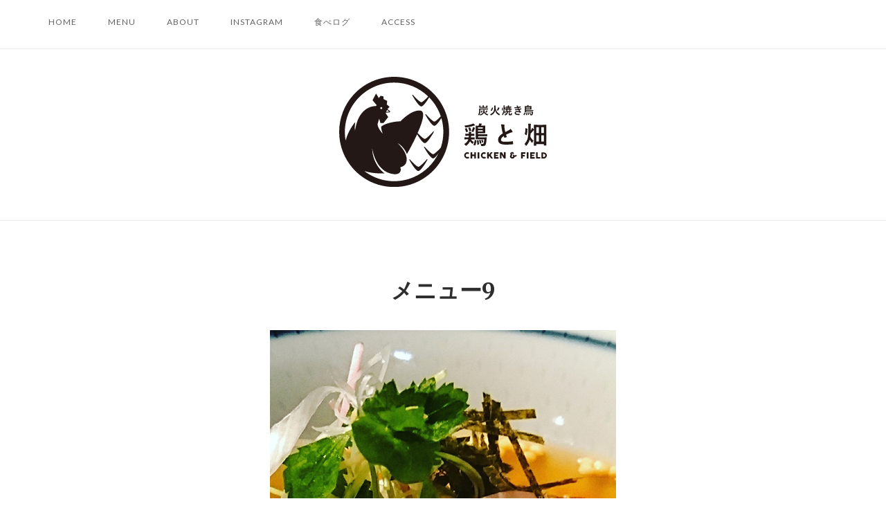

--- FILE ---
content_type: text/html; charset=UTF-8
request_url: http://toritohatake.com/portfolio/%E3%83%A1%E3%83%8B%E3%83%A5%E3%83%BC9/
body_size: 13288
content:
<!DOCTYPE html>
<html lang="ja">
<head>
<meta charset="UTF-8">
<meta name="viewport" content="width=device-width, initial-scale=1">
<link rel="profile" href="http://gmpg.org/xfn/11">
<link rel="pingback" href="http://toritohatake.com/xmlrpc.php">

<title>メニュー9 &#8211; 鶏と畑</title>
<link rel='dns-prefetch' href='//s0.wp.com' />
<link rel='dns-prefetch' href='//fonts.googleapis.com' />
<link rel='dns-prefetch' href='//s.w.org' />
<link rel="alternate" type="application/rss+xml" title="鶏と畑 &raquo; フィード" href="http://toritohatake.com/feed/" />
<link rel="alternate" type="application/rss+xml" title="鶏と畑 &raquo; コメントフィード" href="http://toritohatake.com/comments/feed/" />
		<script type="text/javascript">
			window._wpemojiSettings = {"baseUrl":"https:\/\/s.w.org\/images\/core\/emoji\/2.4\/72x72\/","ext":".png","svgUrl":"https:\/\/s.w.org\/images\/core\/emoji\/2.4\/svg\/","svgExt":".svg","source":{"concatemoji":"http:\/\/toritohatake.com\/wp-includes\/js\/wp-emoji-release.min.js?ver=4.9.3"}};
			!function(a,b,c){function d(a,b){var c=String.fromCharCode;l.clearRect(0,0,k.width,k.height),l.fillText(c.apply(this,a),0,0);var d=k.toDataURL();l.clearRect(0,0,k.width,k.height),l.fillText(c.apply(this,b),0,0);var e=k.toDataURL();return d===e}function e(a){var b;if(!l||!l.fillText)return!1;switch(l.textBaseline="top",l.font="600 32px Arial",a){case"flag":return!(b=d([55356,56826,55356,56819],[55356,56826,8203,55356,56819]))&&(b=d([55356,57332,56128,56423,56128,56418,56128,56421,56128,56430,56128,56423,56128,56447],[55356,57332,8203,56128,56423,8203,56128,56418,8203,56128,56421,8203,56128,56430,8203,56128,56423,8203,56128,56447]),!b);case"emoji":return b=d([55357,56692,8205,9792,65039],[55357,56692,8203,9792,65039]),!b}return!1}function f(a){var c=b.createElement("script");c.src=a,c.defer=c.type="text/javascript",b.getElementsByTagName("head")[0].appendChild(c)}var g,h,i,j,k=b.createElement("canvas"),l=k.getContext&&k.getContext("2d");for(j=Array("flag","emoji"),c.supports={everything:!0,everythingExceptFlag:!0},i=0;i<j.length;i++)c.supports[j[i]]=e(j[i]),c.supports.everything=c.supports.everything&&c.supports[j[i]],"flag"!==j[i]&&(c.supports.everythingExceptFlag=c.supports.everythingExceptFlag&&c.supports[j[i]]);c.supports.everythingExceptFlag=c.supports.everythingExceptFlag&&!c.supports.flag,c.DOMReady=!1,c.readyCallback=function(){c.DOMReady=!0},c.supports.everything||(h=function(){c.readyCallback()},b.addEventListener?(b.addEventListener("DOMContentLoaded",h,!1),a.addEventListener("load",h,!1)):(a.attachEvent("onload",h),b.attachEvent("onreadystatechange",function(){"complete"===b.readyState&&c.readyCallback()})),g=c.source||{},g.concatemoji?f(g.concatemoji):g.wpemoji&&g.twemoji&&(f(g.twemoji),f(g.wpemoji)))}(window,document,window._wpemojiSettings);
		</script>
		<style type="text/css">
img.wp-smiley,
img.emoji {
	display: inline !important;
	border: none !important;
	box-shadow: none !important;
	height: 1em !important;
	width: 1em !important;
	margin: 0 .07em !important;
	vertical-align: -0.1em !important;
	background: none !important;
	padding: 0 !important;
}
</style>
<link rel='stylesheet' id='sow-slider-slider-css'  href='http://toritohatake.com/wp-content/plugins/so-widgets-bundle/css/slider/slider.css?ver=1.11.3' type='text/css' media='all' />
<link rel='stylesheet' id='siteorigin-unwind-style-css'  href='http://toritohatake.com/wp-content/themes/toritohatake/style.min.css?ver=1.2.5' type='text/css' media='all' />
<link rel='stylesheet' id='siteorigin-google-web-fonts-css'  href='//fonts.googleapis.com/css?family=Lato%3A300%2C400%7CMerriweather%3A400%2C700&#038;ver=4.9.3' type='text/css' media='all' />
<link rel='stylesheet' id='jetpack_css-css'  href='http://toritohatake.com/wp-content/plugins/jetpack/css/jetpack.css?ver=5.7.1' type='text/css' media='all' />
<script type='text/javascript' src='http://toritohatake.com/wp-includes/js/jquery/jquery.js?ver=1.12.4'></script>
<script type='text/javascript' src='http://toritohatake.com/wp-includes/js/jquery/jquery-migrate.min.js?ver=1.4.1'></script>
<script type='text/javascript' src='http://toritohatake.com/wp-content/plugins/so-widgets-bundle/js/jquery.cycle.min.js?ver=1.11.3'></script>
<script type='text/javascript' src='http://toritohatake.com/wp-content/plugins/so-widgets-bundle/js/slider/jquery.slider.min.js?ver=1.11.3'></script>
<link rel='https://api.w.org/' href='http://toritohatake.com/wp-json/' />
<link rel="EditURI" type="application/rsd+xml" title="RSD" href="http://toritohatake.com/xmlrpc.php?rsd" />
<link rel="wlwmanifest" type="application/wlwmanifest+xml" href="http://toritohatake.com/wp-includes/wlwmanifest.xml" /> 
<link rel='prev' title='メニュー8' href='http://toritohatake.com/portfolio/%e3%83%a1%e3%83%8b%e3%83%a5%e3%83%bc8/' />
<link rel='next' title='メニュー10' href='http://toritohatake.com/portfolio/%e3%83%a1%e3%83%8b%e3%83%a5%e3%83%bc10/' />
<meta name="generator" content="WordPress 4.9.3" />
<link rel="canonical" href="http://toritohatake.com/portfolio/%e3%83%a1%e3%83%8b%e3%83%a5%e3%83%bc9/" />
<link rel="alternate" type="application/json+oembed" href="http://toritohatake.com/wp-json/oembed/1.0/embed?url=http%3A%2F%2Ftoritohatake.com%2Fportfolio%2F%25e3%2583%25a1%25e3%2583%258b%25e3%2583%25a5%25e3%2583%25bc9%2F" />
<link rel="alternate" type="text/xml+oembed" href="http://toritohatake.com/wp-json/oembed/1.0/embed?url=http%3A%2F%2Ftoritohatake.com%2Fportfolio%2F%25e3%2583%25a1%25e3%2583%258b%25e3%2583%25a5%25e3%2583%25bc9%2F&#038;format=xml" />
            <style type="text/css"></style>
<link rel='dns-prefetch' href='//v0.wordpress.com'/>
<style type='text/css'>img#wpstats{display:none}</style>				<style type="text/css" id="toritohatake-settings-custom" data-siteorigin-settings="true">
					@media screen and (max-width: 768px) { .main-navigation .menu-toggle { display: block; } .main-navigation > div, .main-navigation > div ul, .main-navigation .shopping-cart { display: none; } } @media screen and (min-width: 769px) { #mobile-navigation { display: none !important; } .main-navigation > div ul { display: block; } .main-navigation .shopping-cart { display: inline-block; } .main-navigation .menu-toggle { display: none; } }				</style>
							<style type="text/css" id="wp-custom-css">
				#masthead .site-branding {padding:40px 0}
.sow-slider-base {max-width: 800px; margin: 0 auto;}
table {margin:0 auto; max-width:500px; border:none;}
table tr:nth-child(2n+2) {background:#fff;}
table th {width:100px; font-weight:normal; vertical-align:top;}			</style>
		</head>

<body class="jetpack-portfolio-template-default single single-jetpack-portfolio postid-144 css3-animations header-design-1 no-js no-active-sidebar page-layout-default page-layout-hide-masthead page-layout-hide-footer-widgets sticky-menu wc-columns-3">
<div id="page" class="hfeed site">
	<a class="skip-link screen-reader-text" href="#content">Skip to content</a>

			<header id="masthead" class="site-header">

			
			<div class="top-bar sticky-bar sticky-menu">
    <div class="container">

        <div class="social-search">
                                            </div>

        	<nav id="site-navigation" class="main-navigation" role="navigation">
		<button id="mobile-menu-button" class="menu-toggle" aria-controls="primary-menu" aria-expanded="false">				<svg version="1.1" class="svg-icon-menu" xmlns="http://www.w3.org/2000/svg" xmlns:xlink="http://www.w3.org/1999/xlink" width="27" height="32" viewBox="0 0 27 32">
					<path d="M27.429 24v2.286q0 0.464-0.339 0.804t-0.804 0.339h-25.143q-0.464 0-0.804-0.339t-0.339-0.804v-2.286q0-0.464 0.339-0.804t0.804-0.339h25.143q0.464 0 0.804 0.339t0.339 0.804zM27.429 14.857v2.286q0 0.464-0.339 0.804t-0.804 0.339h-25.143q-0.464 0-0.804-0.339t-0.339-0.804v-2.286q0-0.464 0.339-0.804t0.804-0.339h25.143q0.464 0 0.804 0.339t0.339 0.804zM27.429 5.714v2.286q0 0.464-0.339 0.804t-0.804 0.339h-25.143q-0.464 0-0.804-0.339t-0.339-0.804v-2.286q0-0.464 0.339-0.804t0.804-0.339h25.143q0.464 0 0.804 0.339t0.339 0.804z"></path>
				</svg>
			</button>
		<div class="menu-%e3%83%a1%e3%83%8b%e3%83%a5%e3%83%bc-container"><ul id="primary-menu" class="menu"><li id="menu-item-21" class="menu-item menu-item-type-custom menu-item-object-custom menu-item-21"><a href="/">HOME</a></li>
<li id="menu-item-34" class="menu-item menu-item-type-post_type menu-item-object-page menu-item-34"><a href="http://toritohatake.com/menu/">MENU</a></li>
<li id="menu-item-26" class="menu-item menu-item-type-post_type menu-item-object-page menu-item-26"><a href="http://toritohatake.com/about/">ABOUT</a></li>
<li id="menu-item-28" class="menu-item menu-item-type-custom menu-item-object-custom menu-item-28"><a href="https://www.instagram.com/toritohatake/">Instagram</a></li>
<li id="menu-item-352" class="menu-item menu-item-type-custom menu-item-object-custom menu-item-352"><a href="https://tabelog.com/osaka/A2701/A270108/27103287/">食べログ</a></li>
<li id="menu-item-27" class="menu-item menu-item-type-post_type menu-item-object-page menu-item-27"><a href="http://toritohatake.com/access/">ACCESS</a></li>
</ul></div>			</nav><!-- #site-navigation -->
	<div id="mobile-navigation"></div>
	
    </div><!-- .container -->

    </div><!-- .top-bar -->

    <div class="container">
        <div class="site-branding">
            <!--<a href="http://toritohatake.com/" rel="home">-->
			<span class="screen-reader-text">Home</span><img src="http://toritohatake.com/wp-content/uploads/logo/logo_h.svg" class="attachment-full size-full" alt="" /><!--</a>-->                    </div><!-- .site-branding -->
    </div><!-- .container -->

		</header><!-- #masthead -->
	
	<div id="content" class="site-content">
		<div class="container">

	
	<div id="primary" class="content-area">
		<main id="main" class="site-main">

		
<article id="post-144" class="entry post-144 jetpack-portfolio type-jetpack-portfolio status-publish has-post-thumbnail hentry jetpack-portfolio-type-food post">

	<header class="entry-header">
							<h1 class="entry-title">メニュー9</h1>			</header><!-- .entry-header -->

			<div class="entry-thumbnail">
			<img width="500" height="889" src="http://toritohatake.com/wp-content/uploads/menu_500x889_11.jpg" class="aligncenter wp-post-image" alt="" srcset="http://toritohatake.com/wp-content/uploads/menu_500x889_11.jpg 500w, http://toritohatake.com/wp-content/uploads/menu_500x889_11-169x300.jpg 169w" sizes="(max-width: 500px) 100vw, 500px" />		</div>
	
	<div class="entry-content">
		<p>&nbsp;</p>
<table>
<tbody>
<tr>
<th>料理名</th>
<td>＊＊＊＊＊</td>
</tr>
<tr>
<th>料　金</th>
<td>＊＊＊＊＊円</td>
</tr>
<tr>
<th>説　明</th>
<td>＊＊＊＊＊</td>
</tr>
</tbody>
</table>
				<div class="page-links"><a href="/menu">back to menu</a></div>
	</div><!-- .entry-content -->

	<footer class="entry-footer">
			</footer><!-- .entry-footer -->
</article><!-- #post-## -->

		</main><!-- #main -->
	</div><!-- #primary -->

		</div><!-- .container -->
	</div><!-- #content -->

	<footer id="colophon" class="site-footer  footer-active-sidebar">

					<div class="container">
									<div class="widgets widgets-1" aria-label="Footer Sidebar">
						<aside id="sow-editor-2" class="widget widget_sow-editor"><div class="so-widget-sow-editor so-widget-sow-editor-base">
<div class="siteorigin-widget-tinymce textwidget">
	<h4 style="text-align: center;">鶏と畑</h4>
<p style="text-align: center;">大阪市福島区福島1-5-2<br />
TEL <a href="tel:0664540070">０６-６４５４-００７０</a><br />
LUNCH  11:30-13:30<br />
DINNER 17:00-24:00（L.O.23:30）<br />
【不定休】<br />
中野大輔 （NAKANO DAISUKE）<br />
<a href="https://www.instagram.com/toritohatake/">Instagram</a><br />
<a href="http://toritohatake.com/about/">Recruit</a></p>
</div>
</div></aside>					</div>
								</div>
		
		<div class="site-info">
			<div class="container">
				2026 © toritohatake. All Rights Reserved.			</div><!-- .container -->
		</div><!-- .site-info -->
	</footer><!-- #colophon -->
</div><!-- #page -->

	<div id="scroll-to-top">
		<span class="screen-reader-text">Scroll to top</span>
					<svg version="1.1" xmlns="http://www.w3.org/2000/svg" width="55" height="32" viewBox="0 0 55 32">
				<path fill="#fff" d="M50.276 32l-22.829-22.829-22.829 22.829-4.553-4.553 27.382-27.415 27.415 27.415z"></path>
			</svg>
				</div>

<script type='text/javascript' src='https://s0.wp.com/wp-content/js/devicepx-jetpack.js?ver=202605'></script>
<script type='text/javascript' src='http://toritohatake.com/wp-content/themes/toritohatake/js/unwind.min.js?ver=1.2.5'></script>
<script type='text/javascript' src='http://toritohatake.com/wp-content/themes/toritohatake/js/skip-link-focus-fix.js?ver=20130115'></script>
<script type='text/javascript' src='http://toritohatake.com/wp-includes/js/wp-embed.min.js?ver=4.9.3'></script>
<script type='text/javascript' src='https://stats.wp.com/e-202605.js' async defer></script>
<script type='text/javascript'>
	_stq = window._stq || [];
	_stq.push([ 'view', {v:'ext',j:'1:5.7.1',blog:'141540404',post:'144',tz:'9',srv:'toritohatake.com'} ]);
	_stq.push([ 'clickTrackerInit', '141540404', '144' ]);
</script>

</body>
</html>


--- FILE ---
content_type: application/javascript
request_url: http://toritohatake.com/wp-content/themes/toritohatake/js/unwind.min.js?ver=1.2.5
body_size: 5369
content:
jQuery(function(t){if(t("body.no-js").removeClass("no-js"),t("body").hasClass("css3-animations")){var i=function(){t(".main-navigation ul ul").each(function(){var i=t(this),o=Math.max.apply(Math,i.find("> li > a").map(function(){return t(this).width()}).get());i.find("> li > a").width(o)})};i(),t(window).resize(i)}t.fn.unwindIsVisible=function(){return this[0].getBoundingClientRect().top>=0},t.fn.unwindAdminIsVisible=function(){return!(t("#wpadminbar")[0].getBoundingClientRect().bottom<this[0].getBoundingClientRect().top)},t(document).ready(function(){t.isFunction(t.fn.flexslider)&&(t(".featured-posts-slider").flexslider({animation:"slide",controlNav:!1}),t(".gallery-format-slider").flexslider({animation:"slide"}))}),"undefined"!=typeof t.fn.fitVids&&t(".entry-content, .entry-content .panel, .entry-video, .woocommerce #main").fitVids({ignore:".tableauViz"}),t("#search-button").click(function(i){i.preventDefault();var o=t(this);o.toggleClass("close-search"),t("input[type='search']").each(function(){t(this).attr("size",t(this).attr("placeholder").length)});var n=function(){var i=t(window).width(),o=t(window).height(),n=t(".top-bar"),e=n.position().top+n.outerHeight();t("#fullscreen-search").css({top:e+"px",height:o-e+"px",width:i+"px"})};n(),t(window).resize(n),o.hasClass("close-search")?(t("body").css("margin-right",window.innerWidth-t("body").width()+"px"),t("body").css("overflow","hidden")):(t("body").css("overflow",""),t("body").css("margin-right","")),t("#fullscreen-search").slideToggle("fast"),t("#fullscreen-search input").focus()}),t("#fullscreen-search-form").submit(function(){t(this).find("button svg").hide(),t(this).find("button svg:last-child").show()}),t(document).keyup(function(i){27==i.keyCode&&t("#search-button.close-search").trigger("click")});var o=!1;t("#mobile-menu-button").click(function(i){i.preventDefault(),t("#search-button.close-search").trigger("click");var n=t(this);n.toggleClass("to-close");var e=t("#mobile-navigation");o===!1&&(o=e.append(t(".main-navigation ul").first().clone()).appendTo(e).hide()),t(".main-navigation .shopping-cart").length&&!e.find(".shopping-cart-link").length&&o.append(t(".main-navigation .shopping-cart .shopping-cart-link").clone()),o.slideToggle("fast"),o.find(".menu-item-has-children > a:not(.has-dropdown-button)").addClass("has-dropdown-button").after('<button class="dropdown-toggle" aria-expanded="false"><svg version="1.1" class="svg-icon-submenu" xmlns="http://www.w3.org/2000/svg" xmlns:xlink="http://www.w3.org/1999/xlink" width="32" height="32" viewBox="0 0 32 32"><path d="M30.054 14.429l-13.25 13.232q-0.339 0.339-0.804 0.339t-0.804-0.339l-13.25-13.232q-0.339-0.339-0.339-0.813t0.339-0.813l2.964-2.946q0.339-0.339 0.804-0.339t0.804 0.339l9.482 9.482 9.482-9.482q0.339-0.339 0.804-0.339t0.804 0.339l2.964 2.946q0.339 0.339 0.339 0.813t-0.339 0.813z"></path></svg></button>'),o.find(".menu-item-has-children a").width("100%")}),t("#mobile-navigation").on("click",".dropdown-toggle",function(i){i.preventDefault(),t(this).next("ul").slideToggle("300ms")}),t("#mobile-navigation").on("click",".has-dropdown-button",function(i){"undefined"==typeof t(this).attr("href")&&(i.preventDefault(),t(this).siblings("ul").slideToggle("300ms"))});var n=function(){var i=window.pageYOffset||document.documentElement.scrollTop;i>t("#masthead").outerHeight()?t("#scroll-to-top").hasClass("show")||t("#scroll-to-top").css("pointer-events","auto").addClass("show"):t("#scroll-to-top").hasClass("show")&&t("#scroll-to-top").css("pointer-events","none").removeClass("show")};if(n(),t(window).scroll(n),t("#scroll-to-top").click(function(){t("html, body").animate({scrollTop:0})}),t(".sticky-bar").hasClass("sticky-menu")){var e=!1,s=(t("#page").offset().top,t(".sticky-bar"));t("#masthead"),t("#wpadminbar");$sbh=s.outerHeight();var a=function(){e===!1&&(e=t('<div class="sticky-bar-sentinel"></div>').insertBefore(s)),t("body").hasClass("admin-bar")&&t("body").hasClass("sticky-menu")&&e.unwindAdminIsVisible()&&t("body").addClass("sticky-bar-out"),t("body").hasClass("admin-bar")||!t("body").hasClass("sticky-menu")||e.unwindIsVisible()||t("body").addClass("sticky-bar-out"),t("body").hasClass("admin-bar")&&t("body").hasClass("sticky-bar-out")&&!e.unwindAdminIsVisible()&&t("body").removeClass("sticky-bar-out"),!t("body").hasClass("admin-bar")&&t("body").hasClass("sticky-bar-out")&&e.unwindIsVisible()&&t("body").removeClass("sticky-bar-out"),t("body").hasClass("sticky-bar-out")?t(".sticky-bar-sentinel").height($sbh):t(".sticky-bar-sentinel").height(0)};a(),t(window).resize(a).scroll(a)}$infinite_scroll=0,t(document.body).on("post-load",function(){var i=t("#portfolio-loop");$infinite_scroll+=1;var i=t("#projects-container"),o=t("#infinite-view-"+$infinite_scroll),n=o.find(".jetpack-portfolio.post");n.hide(),i.append(n).isotope("appended",n)})}),function(t){t(window).load(function(){t(".blog-layout-masonry").length&&t(".blog-layout-masonry").masonry({itemSelector:".archive-entry",columnWidth:".archive-entry"});var i=t("#projects-container");t(".portfolio-filter-terms").length&&i.isotope({itemSelector:".post",filter:"*",layoutMode:"fitRows",resizable:!0}),t(".portfolio-filter-terms button").click(function(){var o=t(this).attr("data-filter");return i.isotope({filter:o}),t(".portfolio-filter-terms button").removeClass("active"),t(this).addClass("active"),!1})})}(jQuery);

--- FILE ---
content_type: image/svg+xml
request_url: http://toritohatake.com/wp-content/uploads/logo/logo_h.svg
body_size: 23653
content:
<?xml version="1.0" encoding="utf-8"?>
<!-- Generator: Adobe Illustrator 22.0.1, SVG Export Plug-In . SVG Version: 6.00 Build 0)  -->
<svg version="1.1" id="レイヤー_1" xmlns="http://www.w3.org/2000/svg" xmlns:xlink="http://www.w3.org/1999/xlink" x="0px"
	 y="0px" width="300px" height="158.8px" viewBox="0 0 300 158.8" style="enable-background:new 0 0 300 158.8;"
	 xml:space="preserve">
<style type="text/css">
	.st0{fill:#231815;}
</style>
<g>
	<path class="st0" d="M204,48.1c0,1.4-0.1,2.5-0.3,3.6c-0.2,1.3-0.6,2.4-1.3,3.6c-0.1,0.2-0.2,0.3-0.3,0.3c-0.1,0-0.2-0.1-0.3-0.3
		c-0.3-0.4-0.7-0.7-1-0.9c0.7-1,1.1-2.1,1.3-3.3c0.2-0.9,0.2-1.9,0.2-3.1c0-1.5,0-2.1,0-2.2c0-0.2,0-0.2,0.2-0.2c0.1,0,0.6,0,2.1,0
		h8.1c1.5,0,2,0,2.1,0c0.2,0,0.2,0,0.2,0.2v1.1c0,0.2,0,0.2-0.2,0.2c-0.1,0-0.6,0-2.1,0H204V48.1z M212.6,42.6c0-0.3,0-0.7-0.1-1.1
		c0.6,0,1.2,0,1.7,0.1c0.1,0,0.2,0.1,0.2,0.2c0,0.1,0,0.1-0.1,0.2c0,0.1-0.1,0.3-0.1,0.8v0.6c0,0.7,0,1,0,1.1c0,0.2,0,0.2-0.2,0.2
		c-0.1,0-0.6,0-2.2,0h-6.8c-1.6,0-2.1,0-2.2,0c-0.2,0-0.2,0-0.2-0.2c0-0.1,0-0.4,0-1.1v-0.6c0-0.5,0-0.8-0.1-1.3
		c0.6,0,1.1,0,1.6,0.1c0.2,0,0.2,0.1,0.2,0.2c0,0.1-0.1,0.2-0.1,0.3c0,0.1-0.1,0.3-0.1,0.6v0.6h3.2v-0.5c0-0.8,0-1.2-0.1-1.7
		c0.6,0,1.2,0,1.7,0.1c0.1,0,0.2,0.1,0.2,0.2c0,0.1-0.1,0.2-0.1,0.3c0,0.1-0.1,0.3-0.1,1.1v0.5h3.4V42.6z M209.9,49.4
		c0.3,1.4,1,2.3,1.9,3c0.9,0.7,1.9,1.2,3.5,1.5c-0.2,0.3-0.4,0.7-0.6,1.2c-0.1,0.3-0.1,0.4-0.3,0.4c-0.1,0-0.2,0-0.4-0.1
		c-1.3-0.4-2.2-0.9-3.1-1.6c-0.6-0.6-1.3-1.3-1.7-2.2c-0.3,0.6-0.6,1.1-1,1.6c-1,1.1-1.9,1.7-3.7,2.3c-0.2,0.1-0.3,0.1-0.4,0.1
		c-0.1,0-0.2-0.1-0.3-0.4c-0.2-0.4-0.5-0.7-0.7-1c2-0.4,3.2-1.1,4.1-2.1c0.7-0.9,1-2.2,1.1-3.2c0-0.4,0-0.8-0.1-1.3
		c0.6,0,1.1,0.1,1.6,0.1c0.2,0,0.3,0.1,0.3,0.2c0,0.1-0.1,0.2-0.1,0.3c0,0.1-0.1,0.4-0.1,0.7L209.9,49.4z M207,48.9
		c0.2,0.1,0.2,0.1,0.2,0.2c-0.3,0.9-0.7,1.9-1.3,2.6c-0.1,0.1-0.1,0.1-0.3,0l-1-0.5c-0.2-0.1-0.2-0.2-0.1-0.3c0.5-0.6,1-1.6,1.2-2.4
		c0-0.2,0.1-0.2,0.3-0.1L207,48.9z M212.4,49.1c0.1-0.2,0.2-0.4,0.3-0.7c0.5,0.2,1,0.3,1.4,0.5c0.3,0.1,0.3,0.2,0.3,0.3
		c0,0.1,0,0.1-0.1,0.2c-0.1,0.1-0.2,0.2-0.3,0.3c-0.3,0.6-0.8,1.1-1.2,1.7c-0.2,0.2-0.3,0.3-0.3,0.3c-0.1,0-0.2-0.1-0.4-0.2
		c-0.3-0.2-0.7-0.4-1-0.5C211.6,50.3,212,49.6,212.4,49.1z"/>
	<path class="st0" d="M225.9,43.5c0.2,5.5,2.6,8.7,6.5,10.3c-0.4,0.4-0.7,0.8-0.9,1.2c-0.1,0.3-0.2,0.4-0.3,0.4
		c-0.1,0-0.2,0-0.4-0.1c-2.9-1.6-4.8-3.8-5.5-7c-0.1,0.6-0.2,1.1-0.4,1.6c-0.9,2.6-2.6,4.2-5.4,5.5c-0.2,0.1-0.3,0.1-0.4,0.1
		c-0.1,0-0.2-0.1-0.3-0.4c-0.2-0.4-0.5-0.8-0.9-1.1c3-1.2,4.7-2.7,5.5-5.1c0.5-1.3,0.7-3.3,0.7-5.7c0-0.9,0-1.4-0.1-1.9
		c0.5,0,1.2,0.1,1.8,0.1c0.2,0,0.3,0.1,0.3,0.2c0,0.1,0,0.2-0.1,0.3c0,0.1-0.1,0.4-0.1,1.2V43.5z M222.1,44.5
		c0.2,0.1,0.2,0.1,0.2,0.3c-0.5,1.7-1,3.1-1.8,4.3c-0.1,0.1-0.2,0.1-0.3,0l-1.1-0.6c-0.2-0.1-0.2-0.2-0.1-0.3c0.8-1,1.4-2.4,1.8-3.9
		c0-0.2,0.1-0.2,0.3-0.1L222.1,44.5z M229.4,44.8c0.2-0.4,0.2-0.6,0.3-0.9c0.5,0.2,1.1,0.4,1.6,0.6c0.2,0.1,0.3,0.2,0.3,0.3
		c0,0.1,0,0.2-0.1,0.3c-0.1,0.1-0.2,0.3-0.3,0.5c-0.4,0.9-0.9,1.9-1.6,2.9c-0.1,0.2-0.2,0.3-0.3,0.3c-0.1,0-0.2-0.1-0.4-0.2
		c-0.3-0.2-0.7-0.4-1.1-0.5C228.4,47,229.1,45.7,229.4,44.8z"/>
	<path class="st0" d="M238.7,45.4c0.2-0.3,0.4-0.6,0.5-0.9c0.1-0.3,0.2-0.5,0.3-0.8c0.3,0.2,0.6,0.5,0.8,0.8
		c0.1,0.1,0.2,0.2,0.2,0.3c0,0.1,0,0.2-0.1,0.2c-0.1,0.1-0.2,0.3-0.4,0.5c-0.2,0.3-0.6,0.9-1.2,1.6c0,0.7-0.1,1.4-0.1,2
		c0.5,1.1,1.2,2,2.1,2.8c-0.3,0.2-0.6,0.7-0.8,1c-0.1,0.1-0.1,0.2-0.2,0.2c-0.1,0-0.1-0.1-0.2-0.2c-0.4-0.5-0.9-1.3-1.2-1.9
		c-0.4,1.4-1,2.8-1.9,4c-0.1,0.2-0.2,0.3-0.3,0.3c-0.1,0-0.2-0.1-0.3-0.3c-0.2-0.3-0.5-0.6-0.8-0.9c1-1,1.5-2.2,1.9-3.5
		c0.4-1.4,0.5-3.3,0.5-5.3v-1.4c0-1.3,0-2-0.1-2.8c0.6,0,1,0,1.5,0.1c0.2,0,0.3,0.1,0.3,0.1c0,0.1-0.1,0.3-0.1,0.4
		c0,0.2-0.1,0.6-0.1,2.1V45.4z M236.4,44.4c0.2,0.1,0.2,0.1,0.2,0.3c0,1.6-0.1,2.7-0.4,3.8c0,0.2,0,0.2-0.2,0.1l-0.9-0.5
		c-0.1-0.1-0.2-0.2-0.1-0.3c0.3-0.9,0.4-2.2,0.4-3.4c0-0.2,0-0.2,0.2-0.1L236.4,44.4z M246.4,53.2c0,0.3,0,0.4,0.2,0.5
		c0.1,0.1,0.4,0.1,0.7,0.1c0.4,0,0.5,0,0.6-0.1c0.2-0.2,0.2-0.5,0.3-1.6c0.3,0.2,0.7,0.4,1.1,0.5c0.4,0.1,0.4,0.1,0.4,0.6
		c-0.1,1.1-0.3,1.6-0.6,1.9c-0.4,0.3-0.9,0.4-2,0.4c-1,0-1.4-0.1-1.8-0.3c-0.3-0.2-0.4-0.5-0.4-1.1v-3.7h-1
		c-0.3,2.9-1.5,4.3-3.6,5.1c-0.2,0.1-0.3,0.1-0.4,0.1c-0.1,0-0.2-0.1-0.4-0.3c-0.2-0.3-0.6-0.7-0.9-0.9c2.4-0.6,3.4-1.9,3.6-4
		c-1.5,0-2,0-2.1,0c-0.2,0-0.2,0-0.2-0.2v-1c0-0.2,0-0.2,0.2-0.2c0.1,0,0.5,0,1.4,0v-1.6c-1.1,0-1.5,0-1.6,0c-0.1,0-0.2,0-0.2-0.2
		v-1.1c0-0.2,0-0.2,0.2-0.2c0.1,0,0.5,0,1.6,0V46c0-0.5,0-0.8-0.1-1.3c0.6,0,1,0,1.5,0.1c0.1,0,0.2,0.1,0.2,0.2c0,0.1,0,0.1-0.1,0.2
		c-0.1,0.1-0.1,0.3-0.1,0.7V46h2.9V46c0-0.5,0-0.8-0.1-1.3c0.5,0,1,0,1.5,0.1c0.2,0,0.2,0.1,0.2,0.2c0,0.1,0,0.1-0.1,0.2
		c-0.1,0.1-0.1,0.3-0.1,0.7V46c1.3,0,1.9,0,1.9,0c0.2,0,0.2,0,0.2,0.2v1.1c0,0.2,0,0.2-0.2,0.2c-0.1,0-0.6,0-1.9,0V49
		c1.2,0,1.6,0,1.7,0c0.2,0,0.2,0,0.2,0.2v1c0,0.2,0,0.2-0.2,0.2c-0.1,0-0.6,0-2.1,0h-0.6V53.2z M243.7,42.5c0-0.6,0-1-0.1-1.4
		c0.6,0,1,0,1.5,0.1c0.2,0,0.3,0.1,0.3,0.2c0,0.1,0,0.2-0.1,0.3c-0.1,0.1-0.1,0.4-0.1,0.9v0.3h1.3c1.4,0,1.9,0,2,0
		c0.2,0,0.2,0,0.2,0.2v1c0,0.2,0,0.2-0.2,0.2c-0.1,0-0.6,0-2,0h-1.3c0,0.8,0,1.2,0,1.2c0,0.2,0,0.2-0.2,0.2h-1.2
		c-0.2,0-0.2,0-0.2-0.2c0-0.1,0-0.4,0-1.2h-0.9c-1.4,0-1.9,0-2,0c-0.2,0-0.2,0-0.2-0.2v-1c0-0.1,0-0.2,0.2-0.2c0.1,0,0.6,0,2,0h0.9
		V42.5z M245.9,49v-1.6H243V49H245.9z"/>
	<path class="st0" d="M256.6,42.7c-0.1-0.3-0.3-0.7-0.6-1c0.6-0.1,1.3-0.2,1.9-0.2c0.2,0,0.3,0.1,0.3,0.3c0,0.1,0,0.2,0,0.3
		c0,0.1,0,0.3,0.1,0.5c0.1,0.4,0.2,0.6,0.3,0.8c1.2-0.2,2.1-0.5,3.2-0.8c0.1-0.1,0.2,0,0.3,0.1c0.1,0.3,0.2,0.7,0.3,1.1
		c0,0.2-0.1,0.3-0.2,0.3c-1.1,0.3-2,0.6-3.1,0.8c0.1,0.4,0.3,0.9,0.6,1.3c1.3-0.3,2.1-0.5,2.9-0.8c0.2-0.1,0.2,0,0.3,0.1
		c0.1,0.4,0.2,0.7,0.3,1c0,0.1,0,0.2-0.1,0.3c-0.8,0.3-1.8,0.6-2.7,0.8c0.7,1.1,1.3,2,2.1,2.7c0.2,0.1,0.2,0.2,0.1,0.4
		c-0.2,0.4-0.4,0.7-0.7,1c-0.1,0.1-0.2,0.2-0.3,0.2c-0.1,0-0.1,0-0.2-0.1c-0.3-0.2-0.6-0.3-0.9-0.5c-0.8-0.3-1.9-0.5-3-0.5
		c-1.5,0-2.4,0.5-2.4,1.2c0,1,1.3,1.4,3.8,1.4c0.6,0,1.2-0.1,1.7-0.1c0.2,0,0.2,0.1,0.2,0.2c-0.1,0.4-0.2,1-0.3,1.4
		c0,0.2-0.1,0.2-0.3,0.2c-0.4,0-0.7,0-1.1,0c-3.6,0-5.6-1-5.6-3c0-1.7,1.5-2.8,3.9-2.8c1.2,0,2.1,0.1,2.7,0.4
		c-0.4-0.4-0.9-1.2-1.3-1.9c-1.6,0.3-3.2,0.4-4.3,0.5c-0.2,0-0.2-0.1-0.3-0.2c-0.1-0.3-0.2-0.9-0.3-1.3c1.6,0,2.9-0.2,4.3-0.4
		c-0.2-0.3-0.4-0.9-0.6-1.3c-1.5,0.2-2.6,0.4-3.9,0.4c-0.2,0-0.3-0.1-0.3-0.2c0-0.2-0.2-0.8-0.3-1.3c1.6,0,2.8-0.1,3.9-0.3
		C256.9,43.4,256.8,43.1,256.6,42.7z"/>
	<path class="st0" d="M266.3,54.7c-0.2-0.1-0.2-0.2-0.1-0.3c0.6-0.8,1.1-1.7,1.4-2.8c0-0.2,0.1-0.2,0.3-0.1l0.9,0.3
		c0.2,0.1,0.2,0.1,0.2,0.3c-0.3,1.2-0.8,2.2-1.4,3.1c0,0.1-0.1,0.1-0.1,0.1c-0.1,0-0.1,0-0.2-0.1L266.3,54.7z M270.7,51.2
		c-1.5,0-2.3,0-2.3,0c-0.2,0-0.2,0-0.2-0.2c0-0.1,0-0.7,0-2v-4.7c0-1.3,0-1.8,0-1.9c0-0.2,0-0.2,0.2-0.2c0.1,0,0.7,0,2.2,0h0.8
		l0.3-0.6c0.1-0.3,0.2-0.5,0.2-0.9c0.5,0,1.1,0.1,1.7,0.2c0.1,0,0.2,0.1,0.2,0.2c0,0.1-0.1,0.2-0.1,0.2c-0.1,0.1-0.2,0.2-0.3,0.3
		l-0.2,0.5h2.3c1.5,0,2,0,2.1,0c0.2,0,0.2,0,0.2,0.2c0,0.1,0,0.4,0,1.3v2c0,0.9,0,1.2,0,1.3c0,0.2,0,0.2-0.2,0.2c-0.1,0-0.6,0-2.1,0
		h-5.5v0.7h8.1c1.6,0,2.1,0,2.2,0c0.2,0,0.2,0,0.2,0.2v0.9c0,0.2,0,0.2-0.2,0.2c-0.1,0-0.6,0-2.2,0h-8.1V50h7.7c1.6,0,2.1,0,2.2,0
		c0.2,0,0.2,0,0.2,0.2c0,0.3-0.1,0.8-0.1,1.1c-0.2,1.9-0.4,3.1-0.9,3.6c-0.4,0.4-0.8,0.6-1.5,0.6c-0.3,0-0.5,0-0.9,0
		c-0.3,0-0.3,0-0.4-0.4c-0.1-0.5-0.2-0.9-0.4-1.2c0.6,0.1,1,0.1,1.3,0.1c0.3,0,0.6-0.1,0.7-0.3c0.2-0.4,0.3-1.4,0.4-2.5H270.7z
		 M270.9,52c0.2,0,0.2,0,0.3,0.1c0.2,0.8,0.3,1.8,0.3,2.7c0,0.2,0,0.2-0.2,0.2l-1.1,0.1c-0.2,0-0.3,0-0.3-0.2c0-0.9-0.1-1.8-0.2-2.7
		c0-0.2,0-0.2,0.2-0.2L270.9,52z M269.9,43.6v0.7h6.2v-0.7H269.9z M276.1,45.5h-6.2v0.7h6.2V45.5z M273.4,51.9c0.2,0,0.2,0,0.3,0.1
		c0.3,0.7,0.5,1.6,0.6,2.4c0,0.2,0,0.2-0.2,0.2l-1.1,0.2c-0.2,0-0.3,0-0.3-0.2c-0.1-0.8-0.3-1.6-0.5-2.3c0-0.1,0-0.2,0.2-0.2
		L273.4,51.9z M275.8,51.6c0.2-0.1,0.3,0,0.3,0.1c0.3,0.5,0.5,1.1,0.7,1.7c0,0.2,0,0.2-0.2,0.3l-0.9,0.2c-0.2,0-0.3,0-0.3-0.1
		c-0.1-0.5-0.3-1.1-0.6-1.7c-0.1-0.2,0-0.2,0.2-0.2L275.8,51.6z"/>
</g>
<g>
	<path class="st0" d="M190.4,90.2h0.9c2.9,0,3.8,0.1,4.1,0.1c0.3,0,0.4,0,0.4-0.4v-2.3c0-0.4,0-0.4-0.4-0.4c-0.2,0-1.2,0.1-4.1,0.1
		h-1c0.1-0.7,0.1-1.5,0.2-2.3h0.6c2.7,0,3.6,0.1,3.8,0.1c0.4,0,0.4,0,0.4-0.4v-2.3c0-0.4,0-0.4-0.4-0.4c-0.2,0-1.1,0.1-3.8,0.1h-0.5
		V82c0-1,0.1-1.3,0.2-1.6c0.1-0.1,0.2-0.3,0.2-0.6c0-0.2-0.2-0.3-0.5-0.4c-0.8-0.1-2.2-0.2-3.3-0.2c0.1,0.9,0.2,1.5,0.2,2.7v0.1h-1
		c-2.7,0-3.6-0.1-3.8-0.1c-0.4,0-0.4,0-0.4,0.4v2.3c0,0.4,0,0.4,0.4,0.4c0.2,0,1.1-0.1,3.8-0.1h0.9l-0.2,2.3h-1.5
		c-2.9,0-3.9-0.1-4.1-0.1c-0.4,0-0.4,0-0.4,0.4v2.3c0,0.4,0,0.4,0.4,0.4c0.2,0,1.2-0.1,4.1-0.1h0.9c-0.9,2.9-2.7,4.9-5.9,6.9
		c0.6,0.4,1.3,1,1.8,1.7c0.4,0.5,0.5,0.7,0.8,0.7c0.2,0,0.4-0.2,0.9-0.5c2.4-1.9,3.9-3.9,5-6.1c0.8,1.4,1.7,2.5,2.9,3.4
		c0.4,0.3,0.6,0.4,0.8,0.4c0.3,0,0.4-0.3,0.6-0.9c0.4-0.8,0.8-1.4,1.2-1.9C192.8,93.2,191.4,91.9,190.4,90.2z"/>
	<path class="st0" d="M197.9,91.4l-1.6-0.4c-0.4-0.1-0.5-0.1-0.5,0.3c-0.3,2.2-0.9,4.5-1.7,6.2c-0.2,0.4-0.2,0.5,0.3,0.7l1.7,0.6
		c0.4,0.1,0.5,0.1,0.6-0.2c0.8-1.9,1.4-4.5,1.6-6.7C198.4,91.6,198.3,91.5,197.9,91.4z"/>
	<path class="st0" d="M183.8,74l-1.8,0.6c-0.4,0.1-0.5,0.2-0.3,0.5c0.6,1.3,1.3,3,1.6,4.3c0.1,0.4,0.2,0.4,0.6,0.3l1.7-0.6
		c0.5-0.1,0.5-0.3,0.4-0.6c-0.4-1.2-1-3-1.7-4.3C184.2,73.9,184.2,73.9,183.8,74z"/>
	<path class="st0" d="M193.3,72.4c-0.1,0.7-0.2,1.3-0.4,1.9c-0.4,1.4-0.9,2.9-1.7,4.3c0.4,0.1,0.9,0.3,1.4,0.6
		c0.4,0.3,0.6,0.4,0.8,0.4c0.3,0,0.4-0.3,0.7-0.8c0.6-1.3,1.2-2.5,1.5-3.7c0.1-0.3,0.2-0.6,0.4-0.8c0.2-0.1,0.3-0.3,0.3-0.4
		c0-0.2-0.1-0.3-0.4-0.4C195.4,73.1,194.2,72.6,193.3,72.4z"/>
	<path class="st0" d="M188.8,72.9l-1.8,0.5c-0.5,0.1-0.5,0.2-0.3,0.6c0.5,1,1.1,2.9,1.3,4c0.1,0.4,0.1,0.4,0.6,0.3l1.8-0.5
		c0.5-0.1,0.5-0.2,0.4-0.6c-0.3-1.2-0.9-2.9-1.5-4.1C189.2,72.8,189.2,72.8,188.8,72.9z"/>
	<path class="st0" d="M183.4,73c3.9-0.6,7.4-1.3,10.6-2.4c0.6-0.2,1.1-0.4,1.5-0.4c0.4,0,0.7-0.2,0.7-0.4c0-0.3-0.1-0.4-0.3-0.6
		c-0.4-0.6-1.2-1.5-1.9-2c-0.4,0.3-0.8,0.4-1.6,0.7c-2.8,1-6.8,2-11.5,2.4c0.4,0.6,0.7,1.1,1,2C182.2,73.2,182.2,73.2,183.4,73z"/>
	<path class="st0" d="M205.4,95.4c-0.2-1.3-0.6-2.9-1-4.3c-0.1-0.4-0.2-0.4-0.5-0.3l-1.2,0.3c-0.4,0.1-0.5,0.2-0.4,0.5
		c0.4,1.3,0.6,2.9,0.8,4.3c0,0.4,0.1,0.5,0.6,0.4l1.3-0.5C205.4,95.8,205.5,95.8,205.4,95.4z"/>
	<path class="st0" d="M213.4,82.8c-0.2,0-1.4,0.1-4.9,0.1h-7.9v-1.6h6.1c2.8,0,3.8,0.1,4,0.1c0.4,0,0.4,0,0.4-0.4
		c0-0.2-0.1-1-0.1-2.9v-4.5c0-2,0.1-2.7,0.1-2.9c0-0.4,0-0.4-0.4-0.4c-0.2,0-1.2,0.1-4,0.1h-1.9c0.2-0.3,0.3-0.7,0.5-1.1
		c0.2-0.4,0.3-0.6,0.5-0.8c0.3-0.2,0.4-0.4,0.4-0.6c0-0.2-0.3-0.4-0.6-0.4c-0.9-0.1-2.1-0.3-3.3-0.4c-0.1,0.8-0.3,1.3-0.5,2
		c-0.1,0.4-0.3,0.9-0.6,1.4c-2.4,0-3.4-0.1-3.6-0.1c-0.4,0-0.4,0-0.4,0.4c0,0.2,0.1,1.4,0.1,4.2v10.3c0,2.9-0.1,4.1-0.1,4.3
		c0,0.4,0,0.4,0.4,0.4c0.2,0,1.6-0.1,4.3-0.1h7.6c-0.1,3.4-0.5,5.2-0.7,5.9c-0.3,0.8-0.9,0.9-1.8,0.9c-1,0-1.8-0.1-2.8-0.2
		c0.3,0.5,0.6,1.3,0.8,2.3c0.1,0.8,0.1,0.9,0.8,0.9c0.7,0,1.2,0,1.8,0c2.4,0,3.7-0.6,4.3-2.8c0.5-1.3,0.8-4,1-7.2l0.2-2.2
		c0-0.4-0.1-0.4-0.4-0.4c-0.2,0-1,0.1-3.6,0.1h-8.4v-1.7h7.9c3.5,0,4.7,0.1,4.9,0.1c0.4,0,0.4,0,0.4-0.4v-2
		C213.8,82.9,213.7,82.8,213.4,82.8z M200.5,72.9h7.1v1.7h-7.1V72.9z M200.5,77h7.1v1.8h-7.1V77z"/>
	<path class="st0" d="M200.8,91.2l-1.4,0.3c-0.4,0.1-0.5,0.1-0.4,0.5c0.3,1.8,0.5,3.6,0.5,5.6c0,0.4,0,0.4,0.5,0.3l1.5-0.4
		c0.4-0.1,0.5-0.2,0.5-0.6c-0.1-1.8-0.4-3.7-0.6-5.4C201.3,91.1,201.3,91.1,200.8,91.2z"/>
	<path class="st0" d="M206.4,94.7c0.1,0.4,0.1,0.4,0.5,0.2l0.9-0.5c0.4-0.2,0.5-0.3,0.4-0.6c-0.2-0.9-0.7-2.3-1-3.1
		c-0.2-0.3-0.3-0.4-0.6-0.3l-0.9,0.4c-0.3,0.1-0.4,0.2-0.3,0.5C205.9,92.4,206.2,93.7,206.4,94.7z"/>
	<path class="st0" d="M250.5,92.8c-2.8,0.5-6.4,0.8-11,0.8c-4.1,0-5.7-0.9-5.7-3c0-1.6,1.1-3.3,4-5.3c0.3,0.8,0.6,1.8,0.7,2.2
		c0.3,0.7,1.1,0.2,2.1-0.1c1-0.3,1.9-0.5,1.4-1.5c-0.3-0.5-0.6-1.6-0.9-2.5c1.7-0.9,3.5-1.7,5.3-2.4c1.1-0.5,2.4-0.9,3.4-1.1
		c0.5-0.1,0.7-0.4,0.7-0.7c0-0.3-0.1-0.5-0.3-0.8c-0.5-0.9-1.5-2.2-2.6-3.4c-0.6,0.7-1.4,1.3-2.5,1.9c-2,1.1-3.3,1.8-5.1,2.7
		c-0.5-1.9-0.8-3.7-1.2-6.2c-0.1-0.8-0.2-1.7-0.2-2.4c0-0.5,0.3-1,0.3-1.5c0-0.3-0.2-0.5-0.6-0.6c-1.3-0.3-3-0.4-4.7-0.4
		c0.4,1,0.7,2.3,0.9,4.2c0.4,2.8,1,6,1.9,8.8c-4.2,2.7-6.8,5.3-6.8,9.3c0,4.7,3.6,6.9,10.4,6.9c4.6,0,7.4-0.1,10.7-0.5
		c0.4,0,0.7-0.2,0.6-0.6c-0.1-1.1-0.2-2.4-0.4-3.3C251.1,92.8,250.9,92.8,250.5,92.8z"/>
	<path class="st0" d="M268.6,83l1.8,1c0.4,0.3,0.5,0.2,0.6-0.2c0.6-2.4,0.9-5.2,0.9-8.7c0-0.4-0.1-0.4-0.5-0.5l-1.8-0.5
		c-0.5-0.1-0.5-0.1-0.5,0.3c0,3.1-0.4,5.9-1,7.8C268.1,82.7,268.2,82.7,268.6,83z"/>
	<path class="st0" d="M299.2,77.8c0-5.9,0.1-8.1,0.1-8.3c0-0.4,0-0.4-0.4-0.4c-0.2,0-1.4,0.1-4.6,0.1h-8c-3.2,0-4.4-0.1-4.6-0.1
		c-0.4,0-0.4,0-0.4,0.4c0,0.2,0,1.8,0.1,6.4c0-0.1-0.1-0.3-0.3-0.4c-0.6-0.7-1.4-1.4-2.2-2c-0.2,0.6-0.5,1.2-0.8,1.6
		c-0.4,0.8-0.9,1.7-1.4,2.5v-3.8c0-3.5,0-4.2,0.1-4.7c0-0.3,0.3-0.8,0.3-1c0-0.2-0.3-0.4-0.6-0.4c-1-0.1-2.2-0.2-3.5-0.2
		c0.2,1.9,0.3,3.5,0.3,6.4v3.1c0,4.4-0.3,9-1.1,12c-0.9,3.2-2.6,6-4.6,7.8c0.7,0.5,1.4,1.2,1.9,2c0.3,0.4,0.5,0.7,0.6,0.7
		c0.2,0,0.4-0.2,0.7-0.6c2-2.4,3.7-5.4,4.5-8.5c0.7,1.4,1.6,2.8,2.7,4.2c0.3,0.4,0.4,0.6,0.6,0.6c0.2,0,0.4-0.3,0.6-0.8
		c0.4-0.8,1.1-1.7,1.7-2.1c-2.4-2.3-3.5-3.7-4.8-6c0.2-1.4,0.3-2.8,0.4-4.3c1.4-1.5,2.7-3.1,3.7-4.3c0.3-0.4,0.5-0.6,0.8-0.8
		c0.1-0.1,0.3-0.2,0.4-0.3v9.5c0,10.4-0.1,12.5-0.1,12.7c0,0.4,0,0.4,0.4,0.4h2.7c0.4,0,0.4,0,0.4-0.4v-1.9h11v1.7
		c0,0.4,0,0.4,0.4,0.4h2.7c0.4,0,0.4,0,0.4-0.4c0-0.2-0.1-2.4-0.1-12.6V77.8z M288.6,93.3h-3.8v-8.9h3.8V93.3z M288.6,81.1h-3.8
		v-8.6h3.8V81.1z M295.8,93.3h-3.9v-8.9h3.9V93.3z M295.8,81.1h-3.9v-8.6h3.9V81.1z"/>
</g>
<g>
	<path class="st0" d="M187.6,109.5c0.1,0,0.1,0.1,0.1,0.2c0,0.1,0,0.1,0,0.2l-1,1.4c0,0.1-0.1,0.1-0.1,0.1c0,0-0.1,0-0.2-0.1
		c-0.2-0.1-0.4-0.3-0.6-0.3c-0.2-0.1-0.5-0.1-0.7-0.1c-0.3,0-0.6,0.1-0.9,0.2c-0.3,0.1-0.5,0.3-0.7,0.5c-0.2,0.2-0.4,0.5-0.5,0.8
		c-0.1,0.3-0.2,0.6-0.2,0.9c0,0.3,0.1,0.6,0.2,0.9c0.1,0.3,0.3,0.5,0.5,0.7c0.2,0.2,0.4,0.4,0.7,0.5c0.3,0.1,0.6,0.2,0.9,0.2
		c0.3,0,0.5,0,0.8-0.1c0.2-0.1,0.5-0.2,0.7-0.3c0.1,0,0.1-0.1,0.2-0.1c0,0,0.1,0,0.1,0.1l1,1.5c0,0.1,0,0.2,0,0.2
		c0,0.1-0.1,0.1-0.1,0.1c-0.4,0.3-0.8,0.4-1.2,0.6c-0.4,0.1-0.9,0.2-1.4,0.2c-0.4,0-0.8-0.1-1.2-0.2c-0.4-0.1-0.8-0.3-1.1-0.5
		c-0.3-0.2-0.6-0.4-0.9-0.7c-0.3-0.3-0.5-0.6-0.7-0.9c-0.2-0.3-0.4-0.7-0.5-1.1c-0.1-0.4-0.2-0.8-0.2-1.2c0-0.4,0.1-0.8,0.2-1.2
		c0.1-0.4,0.3-0.8,0.5-1.1c0.2-0.3,0.4-0.7,0.7-0.9c0.3-0.3,0.6-0.5,0.9-0.7c0.3-0.2,0.7-0.4,1.1-0.5c0.4-0.1,0.8-0.2,1.2-0.2
		c0.5,0,0.9,0.1,1.4,0.2C186.8,109.1,187.2,109.3,187.6,109.5z"/>
	<path class="st0" d="M189.9,109.1c0-0.1,0-0.1,0.1-0.2c0-0.1,0.1-0.1,0.2-0.1h1.8c0.1,0,0.1,0,0.2,0.1c0.1,0.1,0.1,0.1,0.1,0.2v2.8
		h3v-2.8c0-0.1,0-0.1,0.1-0.2c0-0.1,0.1-0.1,0.2-0.1h1.7c0.1,0,0.1,0,0.2,0.1c0.1,0,0.1,0.1,0.1,0.2v8.4c0,0.1,0,0.2-0.1,0.2
		c-0.1,0-0.1,0.1-0.2,0.1h-1.8c-0.1,0-0.1,0-0.2-0.1c0,0-0.1-0.1-0.1-0.2v-3.4h-3v3.4c0,0.1,0,0.1-0.1,0.2c-0.1,0-0.1,0.1-0.2,0.1
		h-1.8c-0.2,0-0.3-0.1-0.3-0.2V109.1z"/>
	<path class="st0" d="M200,109.1c0-0.1,0-0.1,0.1-0.2c0-0.1,0.1-0.1,0.2-0.1h1.8c0.1,0,0.1,0,0.2,0.1c0.1,0,0.1,0.1,0.1,0.2v8.4
		c0,0.2-0.1,0.3-0.3,0.3h-1.8c-0.2,0-0.3-0.1-0.3-0.3V109.1z"/>
	<path class="st0" d="M211.7,109.5c0.1,0,0.1,0.1,0.1,0.2c0,0.1,0,0.1,0,0.2l-1,1.4c0,0.1-0.1,0.1-0.1,0.1c0,0-0.1,0-0.2-0.1
		c-0.2-0.1-0.4-0.3-0.6-0.3c-0.2-0.1-0.5-0.1-0.7-0.1c-0.3,0-0.6,0.1-0.9,0.2c-0.3,0.1-0.5,0.3-0.7,0.5c-0.2,0.2-0.4,0.5-0.5,0.8
		c-0.1,0.3-0.2,0.6-0.2,0.9c0,0.3,0.1,0.6,0.2,0.9c0.1,0.3,0.3,0.5,0.5,0.7c0.2,0.2,0.4,0.4,0.7,0.5c0.3,0.1,0.6,0.2,0.9,0.2
		c0.3,0,0.5,0,0.8-0.1c0.2-0.1,0.5-0.2,0.7-0.3c0.1,0,0.1-0.1,0.2-0.1c0,0,0.1,0,0.1,0.1l1,1.5c0,0.1,0,0.2,0,0.2
		c0,0.1-0.1,0.1-0.1,0.1c-0.4,0.3-0.8,0.4-1.2,0.6c-0.4,0.1-0.9,0.2-1.4,0.2c-0.4,0-0.8-0.1-1.2-0.2c-0.4-0.1-0.8-0.3-1.1-0.5
		c-0.3-0.2-0.6-0.4-0.9-0.7c-0.3-0.3-0.5-0.6-0.7-0.9c-0.2-0.3-0.4-0.7-0.5-1.1c-0.1-0.4-0.2-0.8-0.2-1.2c0-0.4,0.1-0.8,0.2-1.2
		c0.1-0.4,0.3-0.8,0.5-1.1c0.2-0.3,0.4-0.7,0.7-0.9c0.3-0.3,0.6-0.5,0.9-0.7c0.3-0.2,0.7-0.4,1.1-0.5c0.4-0.1,0.8-0.2,1.2-0.2
		c0.5,0,0.9,0.1,1.4,0.2C210.9,109.1,211.3,109.3,211.7,109.5z"/>
	<path class="st0" d="M213.9,109.1c0-0.1,0-0.1,0.1-0.2c0-0.1,0.1-0.1,0.2-0.1h1.8c0.1,0,0.1,0,0.2,0.1c0.1,0,0.1,0.1,0.1,0.2v3.3
		c0.4-0.6,0.9-1.1,1.3-1.7c0.4-0.5,0.8-1.1,1.3-1.7c0-0.1,0.1-0.1,0.2-0.2c0.1,0,0.1-0.1,0.2-0.1h2.3c0.1,0,0.1,0,0.1,0.1
		c0,0,0,0.1-0.1,0.1l-2.8,3.7l3.1,4.7c0,0.1,0.1,0.1,0.1,0.2c0,0.1,0,0.1-0.1,0.1h-2.3c-0.1,0-0.1,0-0.2-0.1c-0.1,0-0.1-0.1-0.2-0.2
		c-0.2-0.3-0.4-0.6-0.6-0.8c-0.2-0.3-0.3-0.5-0.5-0.8c-0.2-0.3-0.3-0.5-0.5-0.8c-0.2-0.3-0.4-0.5-0.6-0.8l-0.8,0.9v2.3
		c0,0.2-0.1,0.3-0.3,0.3h-1.8c-0.2,0-0.3-0.1-0.3-0.3V109.1z"/>
	<path class="st0" d="M223.7,109.1c0-0.1,0-0.2,0.1-0.2c0-0.1,0.1-0.1,0.2-0.1h5.9c0.1,0,0.2,0,0.2,0.1c0,0.1,0.1,0.1,0.1,0.2v1.5
		c0,0.1,0,0.1-0.1,0.2c0,0.1-0.1,0.1-0.2,0.1H226v1.5h3c0.1,0,0.1,0,0.2,0.1c0,0,0.1,0.1,0.1,0.2v1.3c0,0.1,0,0.1-0.1,0.2
		c0,0.1-0.1,0.1-0.2,0.1h-3v1.5h4c0.2,0,0.3,0.1,0.3,0.3v1.5c0,0,0,0.1,0,0.1c0,0.1-0.1,0.2-0.2,0.2h-6c-0.1,0-0.1,0-0.2-0.1
		c0,0-0.1-0.1-0.1-0.2V109.1z"/>
	<path class="st0" d="M232.4,109.1c0-0.1,0-0.1,0.1-0.2c0-0.1,0.1-0.1,0.2-0.1h2c0.1,0,0.1,0,0.2,0c0.1,0,0.1,0.1,0.2,0.1
		c0.5,0.8,1,1.6,1.5,2.4c0.5,0.8,1,1.6,1.5,2.4v-4.8c0-0.1,0-0.1,0.1-0.2c0,0,0.1-0.1,0.2-0.1h1.7c0.1,0,0.2,0,0.2,0.1
		c0.1,0,0.1,0.1,0.1,0.2v8.4c0,0.1,0,0.1-0.1,0.2c0,0-0.1,0.1-0.2,0.1H238c-0.1,0-0.1,0-0.1-0.1c0,0-0.1-0.1-0.1-0.1
		c-0.5-0.9-1.1-1.7-1.6-2.6c-0.5-0.9-1-1.7-1.6-2.6v5.1c0,0.1,0,0.2-0.1,0.2c0,0-0.1,0.1-0.2,0.1h-1.7c-0.1,0-0.2,0-0.2-0.1
		c0-0.1-0.1-0.1-0.1-0.2V109.1z"/>
	<path class="st0" d="M253.9,113.4C253.9,113.4,253.9,113.4,253.9,113.4c0.2,0,0.3,0,0.4-0.1c0.1-0.1,0.2-0.2,0.2-0.3
		c0,0,0.1-0.1,0.1-0.1c0,0,0-0.1,0-0.1c0-0.1,0-0.1,0.1-0.2c0,0,0.1-0.1,0.1-0.1c0,0,0,0,0.1,0l1.3,0.3c0.1,0,0.1,0,0.2,0.1
		c0,0.1,0.1,0.1,0.1,0.2c0,0,0,0.1,0,0.1c-0.1,0.3-0.2,0.6-0.3,0.8c-0.1,0.3-0.3,0.5-0.5,0.6c-0.2,0.2-0.4,0.3-0.7,0.4
		c-0.3,0.1-0.5,0.2-0.8,0.2c-0.1,0-0.3,0-0.4,0l-0.4-0.1c0,0.4-0.1,0.7-0.2,1c-0.1,0.3-0.2,0.5-0.4,0.7c-0.2,0.2-0.4,0.4-0.6,0.5
		c-0.2,0.1-0.4,0.2-0.7,0.3c-0.2,0.1-0.5,0.1-0.8,0.1c-0.3,0-0.5,0-0.8,0c-0.4,0-0.8-0.1-1.2-0.2c-0.4-0.1-0.7-0.3-1-0.6
		c-0.3-0.3-0.5-0.5-0.7-0.9c-0.2-0.3-0.3-0.7-0.3-1.1c0-0.3,0-0.6,0.1-0.8c0.1-0.2,0.1-0.4,0.2-0.6c0.1-0.2,0.2-0.3,0.4-0.5
		c0.2-0.1,0.3-0.3,0.5-0.4c-0.2-0.2-0.3-0.4-0.5-0.7c-0.1-0.3-0.2-0.6-0.2-0.9c0-0.3,0.1-0.7,0.2-1c0.1-0.3,0.3-0.6,0.6-0.8
		c0.2-0.2,0.5-0.4,0.8-0.5c0.3-0.1,0.6-0.2,1-0.2c0.3,0,0.7,0,1,0.1c0.3,0.1,0.6,0.2,0.8,0.4c0.2,0.2,0.4,0.4,0.6,0.8
		c0.1,0.3,0.2,0.7,0.2,1.2c0,0.1,0,0.2-0.1,0.2c-0.1,0-0.1,0.1-0.2,0.1c-0.2,0-0.4,0-0.6,0c-0.2,0-0.4,0-0.6,0
		c-0.2,0-0.3-0.1-0.3-0.2c0-0.1,0-0.2,0-0.3c0-0.1-0.1-0.2-0.1-0.2c-0.1-0.1-0.1-0.1-0.2-0.1c-0.1,0-0.2-0.1-0.3-0.1
		c-0.1,0-0.3,0-0.3,0.1c-0.1,0.1-0.2,0.1-0.2,0.2c-0.1,0.1-0.1,0.2-0.1,0.2c0,0.1,0,0.2,0,0.2c0,0,0,0.1,0,0.2
		c0,0.1,0.1,0.2,0.1,0.3c0.1,0.1,0.1,0.2,0.2,0.2c0.1,0.1,0.2,0.1,0.3,0.1c0.1,0,0.2,0.1,0.2,0.2c0,0,0,0.1,0,0.1l-0.2,1.1
		c0,0.1,0,0.1-0.1,0.2c0,0-0.1,0-0.1,0c0,0-0.1,0-0.1,0c0,0-0.1,0-0.1,0c-0.1,0-0.2,0-0.3,0.1c-0.1,0.1-0.1,0.1-0.2,0.2
		c0,0.1-0.1,0.2-0.1,0.3c0,0.1,0,0.2,0,0.2c0,0.1,0,0.2,0.1,0.4c0,0.1,0.1,0.3,0.2,0.4c0.1,0.1,0.2,0.2,0.4,0.3
		c0.2,0.1,0.3,0.1,0.6,0.1c0.2,0,0.3,0,0.4-0.1c0.1,0,0.3-0.1,0.4-0.2c0.1-0.1,0.2-0.2,0.3-0.3c0.1-0.1,0.1-0.3,0.1-0.5l-0.4-0.1
		c-0.1,0-0.1,0-0.1-0.1c0,0-0.1-0.1-0.1-0.2c0,0,0-0.1,0-0.1c0-0.2,0.1-0.4,0.1-0.7c0-0.2,0.1-0.4,0.1-0.7c0-0.1,0-0.1,0.1-0.2
		c0,0,0.1-0.1,0.1-0.1c0,0,0,0,0.1,0L253.9,113.4z"/>
	<path class="st0" d="M262.8,109.1c0-0.1,0-0.2,0.1-0.2c0,0,0.1-0.1,0.2-0.1h5.7c0.1,0,0.2,0,0.2,0.1c0,0.1,0.1,0.1,0.1,0.2v1.5
		c0,0.1,0,0.1-0.1,0.2c0,0.1-0.1,0.1-0.2,0.1h-3.6v1.9h2.7c0.1,0,0.1,0,0.2,0.1c0.1,0,0.1,0.1,0.1,0.2v1.4c0,0.1,0,0.1-0.1,0.2
		c0,0.1-0.1,0.1-0.2,0.1h-2.7v2.7c0,0.2-0.1,0.3-0.3,0.3H263c-0.1,0-0.2-0.1-0.2-0.3V109.1z"/>
	<path class="st0" d="M271.1,109.1c0-0.1,0-0.1,0.1-0.2c0-0.1,0.1-0.1,0.2-0.1h1.8c0.1,0,0.1,0,0.2,0.1c0.1,0,0.1,0.1,0.1,0.2v8.4
		c0,0.2-0.1,0.3-0.3,0.3h-1.8c-0.2,0-0.3-0.1-0.3-0.3V109.1z"/>
	<path class="st0" d="M276,109.1c0-0.1,0-0.2,0.1-0.2c0-0.1,0.1-0.1,0.2-0.1h5.9c0.1,0,0.2,0,0.2,0.1c0,0.1,0.1,0.1,0.1,0.2v1.5
		c0,0.1,0,0.1-0.1,0.2c0,0.1-0.1,0.1-0.2,0.1h-3.9v1.5h3c0.1,0,0.1,0,0.2,0.1c0.1,0,0.1,0.1,0.1,0.2v1.3c0,0.1,0,0.1-0.1,0.2
		c0,0.1-0.1,0.1-0.2,0.1h-3v1.5h4c0.2,0,0.3,0.1,0.3,0.3v1.5c0,0,0,0.1,0,0.1c0,0.1-0.1,0.2-0.2,0.2h-6c-0.1,0-0.1,0-0.2-0.1
		c0,0-0.1-0.1-0.1-0.2V109.1z"/>
	<path class="st0" d="M284.4,109.1c0-0.1,0-0.1,0.1-0.2c0-0.1,0.1-0.1,0.2-0.1h1.8c0.1,0,0.1,0,0.2,0.1c0.1,0,0.1,0.1,0.1,0.2v6.5
		h3.3c0.1,0,0.1,0,0.2,0.1c0.1,0,0.1,0.1,0.1,0.2v1.6c0,0.1,0,0.1-0.1,0.2c0,0.1-0.1,0.1-0.2,0.1h-5.3c-0.2,0-0.3-0.1-0.3-0.3V109.1
		z"/>
	<path class="st0" d="M300,113.3c0,0.4-0.1,0.8-0.2,1.2c-0.1,0.4-0.3,0.7-0.5,1.1c-0.2,0.3-0.4,0.6-0.7,0.9
		c-0.3,0.3-0.6,0.5-0.9,0.7c-0.3,0.2-0.7,0.3-1.1,0.4c-0.4,0.1-0.8,0.2-1.2,0.2h-2.9c-0.1,0-0.1,0-0.2,0c-0.1,0-0.1-0.1-0.1-0.2
		v-8.4c0-0.1,0-0.2,0.1-0.2c0-0.1,0.1-0.1,0.2-0.1h2.9c0.4,0,0.8,0.1,1.2,0.2c0.4,0.1,0.8,0.3,1.1,0.4c0.3,0.2,0.6,0.4,0.9,0.7
		c0.3,0.3,0.5,0.6,0.7,0.9c0.2,0.3,0.4,0.7,0.5,1.1C299.9,112.5,300,112.9,300,113.3z M294.5,111v4.6h0.5c0.1,0,0.2,0,0.3,0
		c0.1,0,0.2,0,0.3,0c0.3,0,0.6-0.1,0.8-0.2c0.3-0.1,0.5-0.3,0.7-0.5c0.2-0.2,0.3-0.4,0.5-0.7c0.1-0.3,0.2-0.6,0.2-0.9
		c0-0.3-0.1-0.6-0.2-0.9c-0.1-0.3-0.3-0.5-0.5-0.7c-0.2-0.2-0.5-0.4-0.8-0.5c-0.3-0.1-0.6-0.2-0.9-0.2H294.5z"/>
</g>
<g>
	<path class="st0" d="M114.5,129.7c-2.2,0-8.7-6.5-12.3-10.6c-0.2-0.2-0.5-0.3-0.7-0.1s-0.3,0.5-0.2,0.7c1.5,2.7,9.3,16.1,13.1,16.1
		c3.7,0,11.6-13.5,13.1-16.2c0.1-0.2,0.1-0.6-0.2-0.7c-0.2-0.2-0.6-0.1-0.7,0.1C122.9,123.1,116.4,129.7,114.5,129.7z"/>
	<path class="st0" d="M79.4,0C35.5,0,0,35.5,0,79.4c0,43.9,35.5,79.4,79.4,79.4c43.8,0,79.4-35.5,79.4-79.4
		C158.8,35.5,123.2,0,79.4,0z M135.8,111.5c-2.2,0-8.7-6.5-12.3-10.6c-0.2-0.2-0.5-0.3-0.7-0.1c-0.2,0.2-0.3,0.5-0.2,0.7
		c1.5,2.7,9.3,16.1,13.1,16.1c2,0,5.2-3.9,8-7.9c-11.4,24.1-35.9,40.7-64.3,40.7c-16.2,0-31.2-5.5-43.1-14.6
		c9.5,2.9,19,3.4,24.2,3.4c1.5,0,3,0,4.5-0.1l0.5,0l-0.4-0.3c-0.2-0.1-17-12.1-17.4-36c0.5,3.4,1.9,10.1,5.1,16.9
		c4.1,8.9,12.2,19.6,27.3,20.7c0.3,0,0.6,0,0.8,0c3.1,0,5.8-1.2,7.1-3.2c1.2-1.8,1.3-4.3,0.3-7c1.5-0.2,10.4-2.2,9.2-13.1
		c-1.1-9.9-10.3-19-13.3-21.7c2.6,1.4,9.3,5.8,13.6,15.6l0.1,0.3l0.2-0.3c0.6-1,8.1-14.2,14.5-28.2c3,4.9,8.3,12.8,11.1,12.8
		c3.7,0,11.6-13.5,13.1-16.2c0.1-0.3,0.1-0.6-0.2-0.7c-0.2-0.2-0.6-0.1-0.7,0.1c-3.7,4.1-10.2,10.7-12.1,10.7
		c-1.9,0-6.8-4.6-10.5-8.5c5.4-12.2,9.7-24.6,7.4-29.8c-0.6-1.3-1.5-2.1-2.9-2.4c-0.7-0.2-1.5-0.2-2.4-0.2c-4.3,0-13.5,2-26.8,15.5
		c-1.2,0-18.6,0.6-27.9,7.6l-0.1,0v0.1c0,0,0,4.8,2.5,10.3c-1.8-1.9-7-7.8-7.7-13.7l2.4-8.1l1.8,6.3h4.4l6.8-8.6l-4-6.4l0,0
		c0.1,0,0.1,0,0.2,0c0,0,0,0,0.1,0l5.2-0.2c0.5,0,1-0.4,1.2-0.9c0.2-0.5,0-1.1-0.4-1.4l-3.4-2.6l0,0l3.1-3.2l-4-3.5l0.6-5l-5.3-2.8
		L64,28.2l-4.3-0.8l-2.4,3.2l-4-6.5l-5.1,9.6l6.1,7.3l-1.6,1.2c-0.1,0-0.2,0-0.5,0c-1.8,0-8,0.4-14.3,5.1c-7.9,5.9-12.9,16-15,30.1
		c-0.3-1.6-0.7-5.6,0.4-11.6l0-0.1l-0.1-0.1h-0.1c-0.4,0-6,6.9-10,15.7c-1.5,3.2-2.8,6.8-3.8,10.6c-0.7-4.1-1.1-8.2-1.1-12.5
		c0-39.2,31.9-71.1,71.1-71.1c19.1,0,36.5,7.6,49.3,20c-3.7,3.9-8.3,8.3-9.8,8.3c-2.2,0-8.7-6.5-12.3-10.6c-0.2-0.2-0.5-0.3-0.7-0.1
		c-0.2,0.2-0.3,0.5-0.2,0.7c1.5,2.7,9.3,16.1,13.1,16.1c2.9,0,8.3-8.2,11.3-13.1c7.5,7.6,13.3,16.9,16.8,27.3
		c-3.5,3.7-7.8,7.6-9.2,7.6c-2.2,0-8.7-6.5-12.3-10.6c-0.2-0.2-0.5-0.3-0.7-0.1c-0.2,0.2-0.3,0.5-0.2,0.7
		c1.5,2.7,9.3,16.1,13.1,16.1c2.6,0,7.1-6.3,10.1-11.2c1.9,6.3,2.9,13,2.9,20c0,7.9-1.3,15.6-3.7,22.7
		C143,106.2,137.5,111.5,135.8,111.5z M59.4,45.1c0-0.8,0.6-1.4,1.4-1.4c0.8,0,1.4,0.6,1.4,1.4c0,0.8-0.6,1.4-1.4,1.4
		C60,46.5,59.4,45.9,59.4,45.1z M67.8,50.4l1.4-2.7l3.2,2.5L67.8,50.4z"/>
</g>
</svg>
